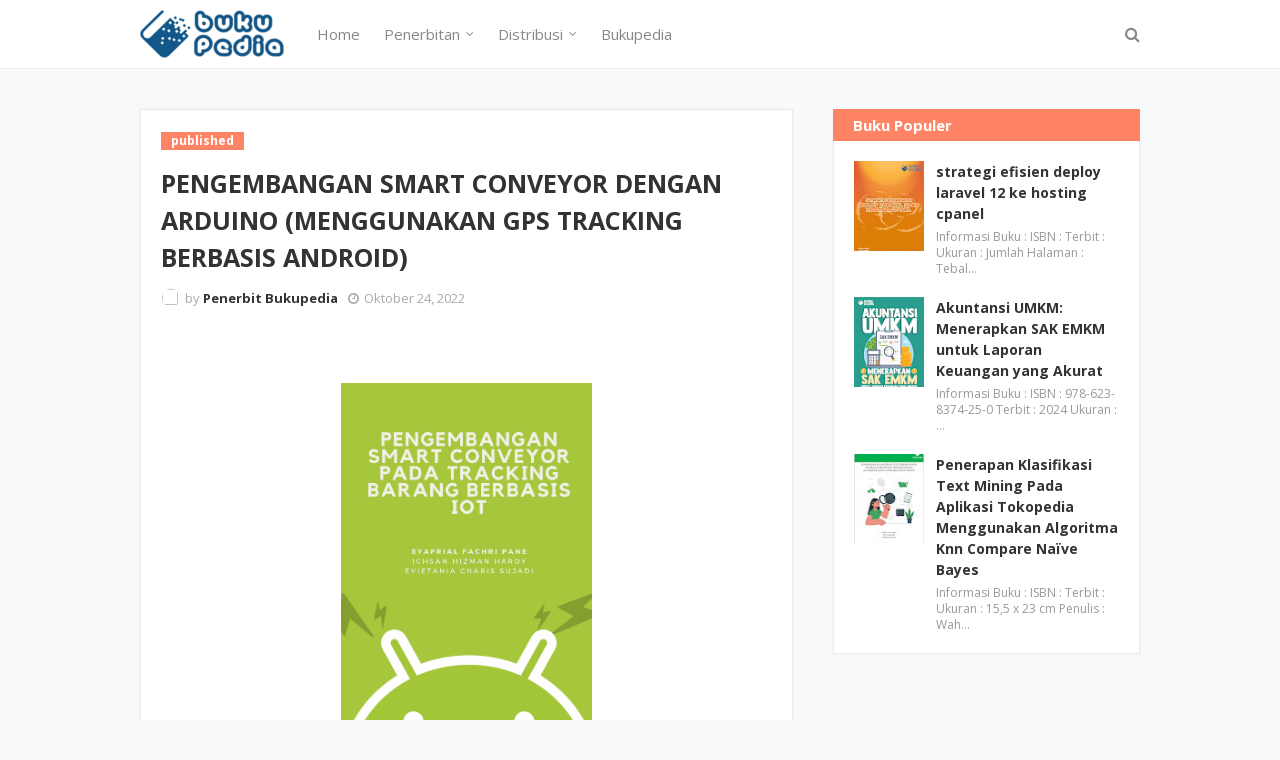

--- FILE ---
content_type: text/javascript; charset=UTF-8
request_url: https://katalog.bukupedia.co.id/feeds/posts/default/-/published?alt=json-in-script&max-results=3&callback=jQuery11240781509111919835_1770131534335&_=1770131534336
body_size: 3181
content:
// API callback
jQuery11240781509111919835_1770131534335({"version":"1.0","encoding":"UTF-8","feed":{"xmlns":"http://www.w3.org/2005/Atom","xmlns$openSearch":"http://a9.com/-/spec/opensearchrss/1.0/","xmlns$blogger":"http://schemas.google.com/blogger/2008","xmlns$georss":"http://www.georss.org/georss","xmlns$gd":"http://schemas.google.com/g/2005","xmlns$thr":"http://purl.org/syndication/thread/1.0","id":{"$t":"tag:blogger.com,1999:blog-3471446342567707906"},"updated":{"$t":"2026-01-17T07:58:14.347+07:00"},"category":[{"term":"published"},{"term":"game"},{"term":"roblox"},{"term":"blockchain"},{"term":"metaverse"},{"term":"playbook"},{"term":"Sains Data"}],"title":{"type":"text","$t":"Katalog Bukupedia"},"subtitle":{"type":"html","$t":""},"link":[{"rel":"http://schemas.google.com/g/2005#feed","type":"application/atom+xml","href":"https:\/\/katalog.bukupedia.co.id\/feeds\/posts\/default"},{"rel":"self","type":"application/atom+xml","href":"https:\/\/www.blogger.com\/feeds\/3471446342567707906\/posts\/default\/-\/published?alt=json-in-script\u0026max-results=3"},{"rel":"alternate","type":"text/html","href":"https:\/\/katalog.bukupedia.co.id\/search\/label\/published"},{"rel":"hub","href":"http://pubsubhubbub.appspot.com/"},{"rel":"next","type":"application/atom+xml","href":"https:\/\/www.blogger.com\/feeds\/3471446342567707906\/posts\/default\/-\/published\/-\/published?alt=json-in-script\u0026start-index=4\u0026max-results=3"}],"author":[{"name":{"$t":"Rolly Maulana Awangga"},"uri":{"$t":"http:\/\/www.blogger.com\/profile\/15251733742891680124"},"email":{"$t":"noreply@blogger.com"},"gd$image":{"rel":"http://schemas.google.com/g/2005#thumbnail","width":"16","height":"16","src":"https:\/\/img1.blogblog.com\/img\/b16-rounded.gif"}}],"generator":{"version":"7.00","uri":"http://www.blogger.com","$t":"Blogger"},"openSearch$totalResults":{"$t":"6"},"openSearch$startIndex":{"$t":"1"},"openSearch$itemsPerPage":{"$t":"3"},"entry":[{"id":{"$t":"tag:blogger.com,1999:blog-3471446342567707906.post-525853366580538179"},"published":{"$t":"2022-10-24T17:53:00.003+07:00"},"updated":{"$t":"2023-07-14T14:45:47.852+07:00"},"category":[{"scheme":"http://www.blogger.com/atom/ns#","term":"published"}],"title":{"type":"text","$t":"PENGEMBANGAN SMART CONVEYOR DENGAN ARDUINO (MENGGUNAKAN GPS TRACKING BERBASIS ANDROID)"},"content":{"type":"html","$t":"\n\u003Cp\u003E\u0026nbsp;\u003C\/p\u003E\n\u003Cdiv class=\"separator\" style=\"clear: both; text-align: center;\"\u003E\n\u003Ca href=\"https:\/\/raw.githubusercontent.com\/ichsanhizmanhardy\/fotosaya\/main\/cover%20depan_page-0001.jpg\" style=\"margin-left: 1em; margin-right: 1em;\"\u003E\n\u003Cimg border=\"0\" height=\"400\" src=\"https:\/\/raw.githubusercontent.com\/ichsanhizmanhardy\/fotosaya\/main\/cover%20depan_page-0001.jpg\" \/\u003E\u003C\/a\u003E\n\u003C\/div\u003E\u003Cp\u003E\u003C\/p\u003E\u003Cp\u003E\u003C\/p\u003E\n\u003Cdiv class=\"alert-message alert\"\u003E\u003Ci class=\"fa fa-info-circle\"\u003E\u003C\/i\u003E Informasi Buku : \u003Cul style=\"text-align: left;\"\u003E\u003Cli\u003EISBN :\u0026nbsp;978-623-09-0688-6\u003C\/li\u003E\u003Cli\u003ETerbit : 24 Oktober 2022\u003C\/li\u003E\u003Cli\u003EUkuran : 15,5 x 23 cm\u003C\/li\u003E\u003Cli\u003EJumlah Halaman : 210\u003C\/li\u003E\u003Cli\u003ETebal Buku : 2.184\u003C\/li\u003E\u003C\/ul\u003E\u003C\/div\u003E\u003Cdiv class=\"alert-message success\"\u003E\u003Ci class=\"fa fa-file-text\"\u003E\u003C\/i\u003E Penulis : \u003Cul style=\"text-align: left;\"\u003E\u003Cli\u003ESyafrial Fachri Pane\u003C\/li\u003E\u003Cli\u003EIchsan Hizman Hardy\u003C\/li\u003E\u003Cli\u003EEvietania Charis Sujadi\u003C\/li\u003E\u003C\/ul\u003E\u003Ci class=\"fa fa-check-circle\"\u003E\u003C\/i\u003E Editor : \u003Cul style=\"text-align: left;\"\u003E\u003Cli\u003ERoni Habibi\u003C\/li\u003E\u003C\/ul\u003E\u003C\/div\u003E\u003Cblockquote class=\"tr_bq\"\u003ETelah hadir! buku Penelitian Unsupervised Learning - Pengembangan Smart Conveyor Dengan Arduino (Menggunakan GPS Tracking Berbasis Android)\u003C\/blockquote\u003E\u003Cdiv\u003E\u003Cp\u003E\u003Cspan class=\"firstcharacter\"\u003EM\u003C\/span\u003Eeningkatnya permintaan pelanggan dalam pengiriman barang, membuat perusahaan di tuntut untuk dapat mengontrol agar barang yang di pesan oleh pelanggan dapat dikirimkan dengan tepat dan cepat. Sistem yang digunakan menggunakan database sebagai tempat penyimpanan data dan menggunakan mobil tracking untuk memberikan informasi lokasi barang terkini. Mobile tracking yang akan di kembangkan pada alat smart konveyor belt dimana aplikasi ini akan menampilkan status dan lokasi pada barang tersebut, guna mempermudah pelanggan untuk mengetahui status barang dan lokasi posisi barang yang di pesan.\u003C\/p\u003E\u003C\/div\u003E\u003Cdiv\u003E\u003Ca class=\"button small buy\" href=\"https:\/\/www.tokopedia.com\/bukped-\" style=\"color: white;\"\u003ETokopedia\u003C\/a\u003E\u003Ca class=\"button small download\" href=\"https:\/\/play.google.com\/store\/books-\" style=\"color: white;\"\u003EGoogle Play Books\u003C\/a\u003E\u003C\/div\u003E\n"},"link":[{"rel":"replies","type":"application/atom+xml","href":"https:\/\/katalog.bukupedia.co.id\/feeds\/525853366580538179\/comments\/default","title":"Posting Komentar"},{"rel":"replies","type":"text/html","href":"https:\/\/katalog.bukupedia.co.id\/2022\/10\/pengembangan-smart-conveyor-dengan.html#comment-form","title":"0 Komentar"},{"rel":"edit","type":"application/atom+xml","href":"https:\/\/www.blogger.com\/feeds\/3471446342567707906\/posts\/default\/525853366580538179"},{"rel":"self","type":"application/atom+xml","href":"https:\/\/www.blogger.com\/feeds\/3471446342567707906\/posts\/default\/525853366580538179"},{"rel":"alternate","type":"text/html","href":"https:\/\/katalog.bukupedia.co.id\/2022\/10\/pengembangan-smart-conveyor-dengan.html","title":"PENGEMBANGAN SMART CONVEYOR DENGAN ARDUINO (MENGGUNAKAN GPS TRACKING BERBASIS ANDROID)"}],"author":[{"name":{"$t":"Penerbit Bukupedia"},"uri":{"$t":"http:\/\/www.blogger.com\/profile\/01582724619307744116"},"email":{"$t":"noreply@blogger.com"},"gd$image":{"rel":"http://schemas.google.com/g/2005#thumbnail","width":"16","height":"16","src":"https:\/\/img1.blogblog.com\/img\/b16-rounded.gif"}}],"thr$total":{"$t":"0"}},{"id":{"$t":"tag:blogger.com,1999:blog-3471446342567707906.post-2099428060696047189"},"published":{"$t":"2022-10-22T15:36:00.006+07:00"},"updated":{"$t":"2023-05-12T18:36:01.523+07:00"},"category":[{"scheme":"http://www.blogger.com/atom/ns#","term":"published"}],"title":{"type":"text","$t":"Penerapan User Centered Design Pada Penentuan Sistem Contingency Plan"},"content":{"type":"html","$t":"\n\u003Cp\u003E\u0026nbsp;\u003C\/p\u003E\n\u003Cdiv class=\"separator\" style=\"clear: both; text-align: center;\"\u003E\u003Ca href=\"https:\/\/blogger.googleusercontent.com\/img\/b\/R29vZ2xl\/AVvXsEignF0Ti05aXHehArNWZ9o_zSqkU0JonPTcHUgPN_kQYum5iEJsn0H_qrfSNznVBjgf7DKxAxZTBnl2RGEzsKB3LCwkMGd8TrLHAq4qXF941WDGrG_Y8arA2wVdSRc-CyxPNk-9usoux8e4qyh7_59Vt6mgKVM1tXgy4pg5sBVB6ky59yrYnF2Jgdxi\/s1359\/9786230906879.jpg\" style=\"margin-left: 1em; margin-right: 1em;\"\u003E\u003Cimg border=\"0\" data-original-height=\"1359\" data-original-width=\"916\" height=\"400\" src=\"https:\/\/blogger.googleusercontent.com\/img\/b\/R29vZ2xl\/AVvXsEignF0Ti05aXHehArNWZ9o_zSqkU0JonPTcHUgPN_kQYum5iEJsn0H_qrfSNznVBjgf7DKxAxZTBnl2RGEzsKB3LCwkMGd8TrLHAq4qXF941WDGrG_Y8arA2wVdSRc-CyxPNk-9usoux8e4qyh7_59Vt6mgKVM1tXgy4pg5sBVB6ky59yrYnF2Jgdxi\/w270-h400\/9786230906879.jpg\" width=\"270\" \/\u003E\u003C\/a\u003E\u003C\/div\u003E\u003Cbr \/\u003E\u003Cdiv class=\"separator\" style=\"clear: both; text-align: center;\"\u003E\u003Cbr \/\u003E\u003C\/div\u003E\u003Cp\u003E\u003C\/p\u003E\u003Cp\u003E\u003C\/p\u003E\n\u003Cdiv class=\"alert-message alert\"\u003E\u003Ci class=\"fa fa-info-circle\"\u003E\u003C\/i\u003E Informasi Buku : \u003Cul style=\"text-align: left;\"\u003E\u003Cli\u003EISBN :978-623-09-0687-9\u003C\/li\u003E\u003Cli\u003ETerbit : 8 November 2022\u003C\/li\u003E\u003Cli\u003EUkuran : 15,5 x 23 cm\u003C\/li\u003E\u003Cli\u003EHalaman : 56\u003C\/li\u003E\u003C\/ul\u003E\u003C\/div\u003E\u003Cdiv class=\"alert-message success\"\u003E\u003Ci class=\"fa fa-file-text\"\u003E\u003C\/i\u003E Penulis : \u003Cul style=\"text-align: left;\"\u003E\u003Cli\u003EIlham Dwi Prasetyo Nugroho\u003C\/li\u003E\u003Cli\u003ERd. Nuraini Siti Fatonah\u003C\/li\u003E\u003C\/ul\u003E\u003Ci class=\"fa fa-check-circle\"\u003E\u003C\/i\u003E Editor : \u003Cul style=\"text-align: left;\"\u003E\u003Cli\u003ERoni Andarsyah\u003C\/li\u003E\u003C\/ul\u003E\u003C\/div\u003E\u003Cblockquote class=\"tr_bq\"\u003EBuku yang bisa membantu mengenal dan mempraktekan Metode User Centered Design\u003C\/blockquote\u003E\u003Cdiv\u003E\u003Cp\u003E\u003Cspan class=\"firstcharacter\"\u003EM\u003C\/span\u003EMetode User Centered Design suatu metode yang dimanfaatkan untuk pengembangan sistem secara interaktif yang bertujuan untuk membuat sebuah perangkat lunak atau sistem). Definisi lainnya yaitu “User-Centered Design (UCD) merupakan proses desain interface (antarmuka) pengguna yang berfokus pada tujuan kegunaan, karakteristik pengguna, lingkungan, tugas, dan alur kerja dalam desain antarmuka. Buku ini menerapkan UCD dalam sistem kuesioner untuk mengetahui apakah dibutuhkan sebuah sistem contingency plan untuk sistem utama atau tidak.\u003C\/p\u003E\u003C\/div\u003E\u003Cdiv\u003E\u003Ca class=\"button small buy\" href=\"https:\/\/www.tokopedia.com\/bukped-\" style=\"color: white;\"\u003ETokopedia\u003C\/a\u003E\u003Ca class=\"button small download\" href=\"https:\/\/play.google.com\/store\/books\/details\/Ilham_Dwi_Prasetyo_Nugroho_Penerapan_User_Centered?id=vqKaEAAAQBAJ\u0026hl=en\" style=\"color: white;\"\u003EGoogle Play Books\u003C\/a\u003E\u003C\/div\u003E\n"},"link":[{"rel":"replies","type":"application/atom+xml","href":"https:\/\/katalog.bukupedia.co.id\/feeds\/2099428060696047189\/comments\/default","title":"Posting Komentar"},{"rel":"replies","type":"text/html","href":"https:\/\/katalog.bukupedia.co.id\/2022\/10\/penerapan-user-centered-design-pada.html#comment-form","title":"0 Komentar"},{"rel":"edit","type":"application/atom+xml","href":"https:\/\/www.blogger.com\/feeds\/3471446342567707906\/posts\/default\/2099428060696047189"},{"rel":"self","type":"application/atom+xml","href":"https:\/\/www.blogger.com\/feeds\/3471446342567707906\/posts\/default\/2099428060696047189"},{"rel":"alternate","type":"text/html","href":"https:\/\/katalog.bukupedia.co.id\/2022\/10\/penerapan-user-centered-design-pada.html","title":"Penerapan User Centered Design Pada Penentuan Sistem Contingency Plan"}],"author":[{"name":{"$t":"Penerbit Bukupedia"},"uri":{"$t":"http:\/\/www.blogger.com\/profile\/01582724619307744116"},"email":{"$t":"noreply@blogger.com"},"gd$image":{"rel":"http://schemas.google.com/g/2005#thumbnail","width":"16","height":"16","src":"https:\/\/img1.blogblog.com\/img\/b16-rounded.gif"}}],"media$thumbnail":{"xmlns$media":"http://search.yahoo.com/mrss/","url":"https:\/\/blogger.googleusercontent.com\/img\/b\/R29vZ2xl\/AVvXsEignF0Ti05aXHehArNWZ9o_zSqkU0JonPTcHUgPN_kQYum5iEJsn0H_qrfSNznVBjgf7DKxAxZTBnl2RGEzsKB3LCwkMGd8TrLHAq4qXF941WDGrG_Y8arA2wVdSRc-CyxPNk-9usoux8e4qyh7_59Vt6mgKVM1tXgy4pg5sBVB6ky59yrYnF2Jgdxi\/s72-w270-h400-c\/9786230906879.jpg","height":"72","width":"72"},"thr$total":{"$t":"0"}},{"id":{"$t":"tag:blogger.com,1999:blog-3471446342567707906.post-5292275272412528493"},"published":{"$t":"2022-10-21T15:20:00.007+07:00"},"updated":{"$t":"2023-05-12T18:35:25.140+07:00"},"category":[{"scheme":"http://www.blogger.com/atom/ns#","term":"published"}],"title":{"type":"text","$t":"HOSTPOT MIKROTIK API Membuat Hotspot MikroTik Menggunakan API"},"content":{"type":"html","$t":"\n\u003Cp\u003E\u0026nbsp;\u003C\/p\u003E\n\u003Cdiv class=\"separator\" style=\"clear: both; text-align: center;\"\u003E\n\u003Ca href=\"https:\/\/raw.githubusercontent.com\/gilarwahibul\/BukuInformatika\/master\/Cover%20Depan%20Buku.jpg\" style=\"margin-left: 1em; margin-right: 1em;\"\u003E\n\u003Cimg border=\"0\" height=\"400\" src=\"https:\/\/raw.githubusercontent.com\/gilarwahibul\/BukuInformatika\/master\/Cover%20Depan%20Buku.jpg\" \/\u003E\u003C\/a\u003E\n\u003C\/div\u003E\u003Cp\u003E\u003C\/p\u003E\u003Cp\u003E\u003C\/p\u003E\n\u003Cdiv class=\"alert-message alert\"\u003E\u003Ci class=\"fa fa-info-circle\"\u003E\u003C\/i\u003E Informasi Buku : \u003Cul style=\"text-align: left;\"\u003E\u003Cli\u003EISBN :978-623-09-0686-2\u003C\/li\u003E\u003Cli\u003ETerbit : 8 November 2022\u003C\/li\u003E\u003Cli\u003EUkuran : 15,5 x 23 cm\u003C\/li\u003E\u003C\/ul\u003E\u003C\/div\u003E\u003Cdiv class=\"alert-message success\"\u003E\u003Ci class=\"fa fa-file-text\"\u003E\u003C\/i\u003E Penulis : \u003Cul style=\"text-align: left;\"\u003E\u003Cli\u003EGilar Wahibul Azhar\u003C\/li\u003E\u003Cli\u003EMuhammad Syahid Al Fajri\u003C\/li\u003E\u003C\/ul\u003E\u003Ci class=\"fa fa-check-circle\"\u003E\u003C\/i\u003E Editor : \u003Cul style=\"text-align: left;\"\u003E\u003Cli\u003ERolly Maulana Awangga\u003C\/li\u003E\u003C\/ul\u003E\u003C\/div\u003E\u003Cblockquote class=\"tr_bq\"\u003EBuku yang bisa membuat semua orang berteriak overthinking\u003C\/blockquote\u003E\u003Cdiv\u003E\u003Cp\u003E\u003Cspan class=\"firstcharacter\"\u003EB\u003C\/span\u003EBuku ini menjelaskan tentang cara mengkonfigurasikan API MikroTik dan Perancangan Sistem API MikroTik dan sedikit penjelasan tentang MikroTik.\u003C\/p\u003E\u003C\/div\u003E\u003Cdiv\u003E\u003Ca class=\"button small buy\" href=\"https:\/\/www.tokopedia.com\/bukped-\" style=\"color: white;\"\u003ETokopedia\u003C\/a\u003E\u003Ca class=\"button small download\" href=\"https:\/\/play.google.com\/store\/books\/details\/Gilar_Wahibul_Azhar_HOSTPOT_MIKROTIK_API_Membuat_H?id=NKKaEAAAQBAJ\u0026hl=en\" style=\"color: white;\"\u003EGoogle Play Books\u003C\/a\u003E\u003C\/div\u003E\n"},"link":[{"rel":"replies","type":"application/atom+xml","href":"https:\/\/katalog.bukupedia.co.id\/feeds\/5292275272412528493\/comments\/default","title":"Posting Komentar"},{"rel":"replies","type":"text/html","href":"https:\/\/katalog.bukupedia.co.id\/2022\/10\/hostpot-mikrotik-api-membuat-hotspot.html#comment-form","title":"0 Komentar"},{"rel":"edit","type":"application/atom+xml","href":"https:\/\/www.blogger.com\/feeds\/3471446342567707906\/posts\/default\/5292275272412528493"},{"rel":"self","type":"application/atom+xml","href":"https:\/\/www.blogger.com\/feeds\/3471446342567707906\/posts\/default\/5292275272412528493"},{"rel":"alternate","type":"text/html","href":"https:\/\/katalog.bukupedia.co.id\/2022\/10\/hostpot-mikrotik-api-membuat-hotspot.html","title":"HOSTPOT MIKROTIK API Membuat Hotspot MikroTik Menggunakan API"}],"author":[{"name":{"$t":"Penerbit Bukupedia"},"uri":{"$t":"http:\/\/www.blogger.com\/profile\/01582724619307744116"},"email":{"$t":"noreply@blogger.com"},"gd$image":{"rel":"http://schemas.google.com/g/2005#thumbnail","width":"16","height":"16","src":"https:\/\/img1.blogblog.com\/img\/b16-rounded.gif"}}],"thr$total":{"$t":"0"}}]}});